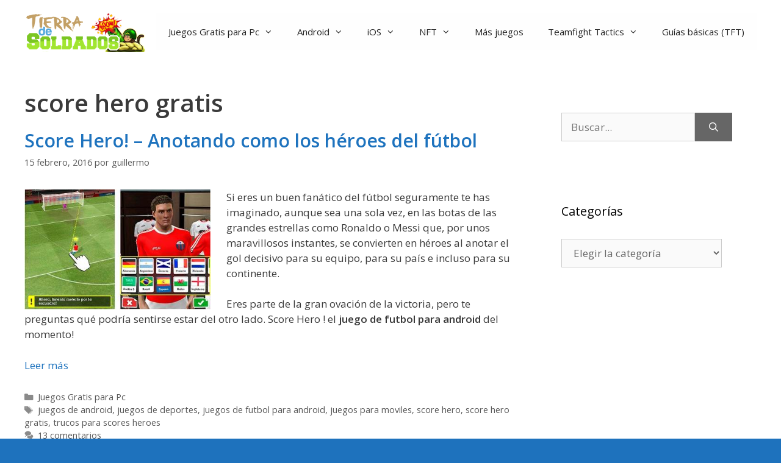

--- FILE ---
content_type: text/html; charset=UTF-8
request_url: https://tierradesoldados.com/tag/score-hero-gratis/
body_size: 18673
content:
<!DOCTYPE html>
<html lang="es">
<head>
<meta charset="UTF-8">
<meta name='robots' content='noindex, follow'/>
<meta name="viewport" content="width=device-width, initial-scale=1"><!-- Etiqueta de Google (gtag.js) modo de consentimiento dataLayer añadido por Site Kit -->
<script id="google_gtagjs-js-consent-mode-data-layer">window.dataLayer=window.dataLayer||[];function gtag(){dataLayer.push(arguments);}gtag('consent','default',{"ad_personalization":"denied","ad_storage":"denied","ad_user_data":"denied","analytics_storage":"denied","functionality_storage":"denied","security_storage":"denied","personalization_storage":"denied","region":["AT","BE","BG","CH","CY","CZ","DE","DK","EE","ES","FI","FR","GB","GR","HR","HU","IE","IS","IT","LI","LT","LU","LV","MT","NL","NO","PL","PT","RO","SE","SI","SK"],"wait_for_update":500});window._googlesitekitConsentCategoryMap={"statistics":["analytics_storage"],"marketing":["ad_storage","ad_user_data","ad_personalization"],"functional":["functionality_storage","security_storage"],"preferences":["personalization_storage"]};window._googlesitekitConsents={"ad_personalization":"denied","ad_storage":"denied","ad_user_data":"denied","analytics_storage":"denied","functionality_storage":"denied","security_storage":"denied","personalization_storage":"denied","region":["AT","BE","BG","CH","CY","CZ","DE","DK","EE","ES","FI","FR","GB","GR","HR","HU","IE","IS","IT","LI","LT","LU","LV","MT","NL","NO","PL","PT","RO","SE","SI","SK"],"wait_for_update":500};</script>
<!-- Fin de la etiqueta Google (gtag.js) modo de consentimiento dataLayer añadido por Site Kit -->
<!-- This site is optimized with the Yoast SEO plugin v26.7 - https://yoast.com/wordpress/plugins/seo/ -->
<title>score hero gratis Archivos -</title><link rel="preload" as="style" href="https://fonts.googleapis.com/css?family=Open%20Sans%3Aregular%2C600&#038;display=swap"/><link rel="stylesheet" href="https://fonts.googleapis.com/css?family=Open%20Sans%3Aregular%2C600&#038;display=swap" media="print" onload="this.media='all'"/><noscript><link rel="stylesheet" href="https://fonts.googleapis.com/css?family=Open%20Sans%3Aregular%2C600&#038;display=swap"/></noscript>
<meta property="og:locale" content="es_ES"/>
<meta property="og:type" content="article"/>
<meta property="og:title" content="score hero gratis Archivos -"/>
<meta property="og:url" content="https://tierradesoldados.com/tag/score-hero-gratis/"/>
<meta property="og:site_name" content="Juegos para Pc"/>
<script type="application/ld+json" class="yoast-schema-graph">{"@context":"https://schema.org","@graph":[{"@type":"CollectionPage","@id":"https://tierradesoldados.com/tag/score-hero-gratis/","url":"https://tierradesoldados.com/tag/score-hero-gratis/","name":"score hero gratis Archivos -","isPartOf":{"@id":"https://tierradesoldados.com/#website"},"inLanguage":"es"},{"@type":"WebSite","@id":"https://tierradesoldados.com/#website","url":"https://tierradesoldados.com/","name":"Juegos para Pc","description":"","publisher":{"@id":"https://tierradesoldados.com/#/schema/person/aca8b39e98ffc5dd243f244dccadacf5"},"potentialAction":[{"@type":"SearchAction","target":{"@type":"EntryPoint","urlTemplate":"https://tierradesoldados.com/?s={search_term_string}"},"query-input":{"@type":"PropertyValueSpecification","valueRequired":true,"valueName":"search_term_string"}}],"inLanguage":"es"},{"@type":["Person","Organization"],"@id":"https://tierradesoldados.com/#/schema/person/aca8b39e98ffc5dd243f244dccadacf5","name":"guillermo","image":{"@type":"ImageObject","inLanguage":"es","@id":"https://tierradesoldados.com/#/schema/person/image/","url":"https://tierradesoldados.com/wp-content/uploads/2023/03/cropped-Logo-2.png","contentUrl":"https://tierradesoldados.com/wp-content/uploads/2023/03/cropped-Logo-2.png","width":340,"height":110,"caption":"guillermo"},"logo":{"@id":"https://tierradesoldados.com/#/schema/person/image/"}}]}</script>
<!-- / Yoast SEO plugin. -->
<link rel='dns-prefetch' href='//www.googletagmanager.com'/>
<link rel='dns-prefetch' href='//pagead2.googlesyndication.com'/>
<link rel='dns-prefetch' href='//fundingchoicesmessages.google.com'/>
<link href='https://fonts.gstatic.com' crossorigin rel='preconnect'/>
<link href='https://fonts.googleapis.com' crossorigin rel='preconnect'/>
<link rel="alternate" type="application/rss+xml" title="Juegos para Pc &raquo; Feed" href="https://tierradesoldados.com/feed/"/>
<link rel="alternate" type="application/rss+xml" title="Juegos para Pc &raquo; Feed de los comentarios" href="https://tierradesoldados.com/comments/feed/"/>
<link rel="alternate" type="application/rss+xml" title="Juegos para Pc &raquo; Etiqueta score hero gratis del feed" href="https://tierradesoldados.com/tag/score-hero-gratis/feed/"/>
<style id='wp-img-auto-sizes-contain-inline-css'>img:is([sizes=auto i],[sizes^="auto," i]){contain-intrinsic-size:3000px 1500px}</style>
<style id='wp-emoji-styles-inline-css'>img.wp-smiley,img.emoji{display:inline!important;border:none!important;box-shadow:none!important;height:1em!important;width:1em!important;margin:0 .07em!important;vertical-align:-.1em!important;background:none!important;padding:0!important}</style>
<link rel='stylesheet' id='ez-toc-css' href='https://tierradesoldados.com/wp-content/plugins/easy-table-of-contents/assets/css/screen.min.css,qver=2.0.80.pagespeed.ce.TpZWBV7VrB.css' media='all'/>
<style id='ez-toc-inline-css'>div#ez-toc-container .ez-toc-title{font-size:120%}div#ez-toc-container .ez-toc-title{font-weight:500}div#ez-toc-container ul li,div#ez-toc-container ul li a{font-size:95%}div#ez-toc-container ul li,div#ez-toc-container ul li a{font-weight:500}div#ez-toc-container nav ul ul li{font-size:90%}.ez-toc-box-title{font-weight:bold;margin-bottom:10px;text-align:center;text-transform:uppercase;letter-spacing:1px;color:#666;padding-bottom:5px;position:absolute;top:-4%;left:5%;background-color:inherit;transition:top .3s ease}.ez-toc-box-title.toc-closed{top:-25%}.ez-toc-container-direction{direction:ltr}.ez-toc-counter ul{counter-reset:item}.ez-toc-counter nav ul li a::before{content:counters(item,'.',decimal) '. ';display:inline-block;counter-increment:item;flex-grow:0;flex-shrink:0;margin-right:.2em;float:left}.ez-toc-widget-direction{direction:ltr}.ez-toc-widget-container ul{counter-reset:item}.ez-toc-widget-container nav ul li a::before{content:counters(item,'.',decimal) '. ';display:inline-block;counter-increment:item;flex-grow:0;flex-shrink:0;margin-right:.2em;float:left}</style>
<link rel='stylesheet' id='generate-style-css' href='https://tierradesoldados.com/wp-content/themes/generatepress/assets/css/main.min.css,qver=3.6.1.pagespeed.ce.t-BnAS22JJ.css' media='all'/>
<style id='generate-style-inline-css'>body{background-color:#1e72bd;color:#3a3a3a}a{color:#1e73be}a:hover,a:focus,a:active{color:#000}.grid-container{max-width:1380px}.wp-block-group__inner-container{max-width:1380px;margin-left:auto;margin-right:auto}@media (max-width:500px) and (min-width:769px){.inside-header{display:flex;flex-direction:column;align-items:center}.site-logo,.site-branding{margin-bottom:1.5em}#site-navigation{margin:0 auto}.header-widget{margin-top:1.5em}}.site-header .header-image{width:200px}:root{--contrast:#222;--contrast-2:#575760;--contrast-3:#b2b2be;--base:#f0f0f0;--base-2:#f7f8f9;--base-3:#fff;--accent:#1e73be}:root .has-contrast-color{color:var(--contrast)}:root .has-contrast-background-color{background-color:var(--contrast)}:root .has-contrast-2-color{color:var(--contrast-2)}:root .has-contrast-2-background-color{background-color:var(--contrast-2)}:root .has-contrast-3-color{color:var(--contrast-3)}:root .has-contrast-3-background-color{background-color:var(--contrast-3)}:root .has-base-color{color:var(--base)}:root .has-base-background-color{background-color:var(--base)}:root .has-base-2-color{color:var(--base-2)}:root .has-base-2-background-color{background-color:var(--base-2)}:root .has-base-3-color{color:var(--base-3)}:root .has-base-3-background-color{background-color:var(--base-3)}:root .has-accent-color{color:var(--accent)}:root .has-accent-background-color{background-color:var(--accent)}body,button,input,select,textarea{font-family:"Open Sans",sans-serif}body{line-height:1.5}.entry-content > [class*="wp-block-"]:not(:last-child):not(.wp-block-heading){margin-bottom:1.5em}.main-navigation .main-nav ul ul li a{font-size:14px}.sidebar .widget,.footer-widgets .widget{font-size:17px}h1{font-weight:600;font-size:40px}h2{font-weight:600;font-size:30px}h3{font-weight:600;font-size:20px}h4{font-size:inherit}h5{font-size:inherit}@media (max-width:768px){.main-title{font-size:30px}h1{font-size:30px}h2{font-size:25px}}.top-bar{background-color:#636363;color:#fff}.top-bar a{color:#fff}.top-bar a:hover{color:#303030}.site-header{background-color:#fff;color:#3a3a3a}.site-header a{color:#3a3a3a}.main-title a,.main-title a:hover{color:#222}.site-description{color:#757575}.main-navigation,.main-navigation ul ul{background-color:#fefefe}.main-navigation .main-nav ul li a,.main-navigation .menu-toggle,.main-navigation .menu-bar-items{color:var(--contrast)}.main-navigation .main-nav ul li:not([class*="current-menu-"]):hover > a, .main-navigation .main-nav ul li:not([class*="current-menu-"]):focus > a, .main-navigation .main-nav ul li.sfHover:not([class*="current-menu-"]) > a, .main-navigation .menu-bar-item:hover > a, .main-navigation .menu-bar-item.sfHover > a{color:var(--contrast-2);background-color:#fff}button.menu-toggle:hover,button.menu-toggle:focus{color:var(--contrast)}.main-navigation .main-nav ul li[class*="current-menu-"]>a{color:var(--contrast-3);background-color:#fff}.navigation-search input[type="search"],.navigation-search input[type="search"]:active,.navigation-search input[type="search"]:focus,.main-navigation .main-nav ul li.search-item.active>a,.main-navigation .menu-bar-items .search-item.active>a{color:var(--contrast-2);background-color:#fff}.main-navigation ul ul{background-color:#3f3f3f}.main-navigation .main-nav ul ul li a{color:#fff}.main-navigation .main-nav ul ul li:not([class*="current-menu-"]):hover > a,.main-navigation .main-nav ul ul li:not([class*="current-menu-"]):focus > a, .main-navigation .main-nav ul ul li.sfHover:not([class*="current-menu-"]) > a{color:#fff;background-color:#4f4f4f}.main-navigation .main-nav ul ul li[class*="current-menu-"]>a{color:#fff;background-color:#4f4f4f}.separate-containers .inside-article,.separate-containers .comments-area,.separate-containers .page-header,.one-container .container,.separate-containers .paging-navigation,.inside-page-header{background-color:#fff}.entry-meta{color:#595959}.entry-meta a{color:#595959}.entry-meta a:hover{color:#1e73be}.sidebar .widget{background-color:#fff}.sidebar .widget .widget-title{color:#000}.footer-widgets{background-color:#fff}.footer-widgets .widget-title{color:#000}.site-info{color:#fff;background-color:#222}.site-info a{color:#fff}.site-info a:hover{color:#606060}.footer-bar .widget_nav_menu .current-menu-item a{color:#606060}input[type="text"],input[type="email"],input[type="url"],input[type="password"],input[type="search"],input[type="tel"],input[type="number"],textarea,select{color:#666;background-color:#fafafa;border-color:#ccc}input[type="text"]:focus,input[type="email"]:focus,input[type="url"]:focus,input[type="password"]:focus,input[type="search"]:focus,input[type="tel"]:focus,input[type="number"]:focus,textarea:focus,select:focus{color:#666;background-color:#fff;border-color:#bfbfbf}button,html input[type="button"],input[type="reset"],input[type="submit"],a.button,a.wp-block-button__link:not(.has-background){color:#fff;background-color:#666}button:hover,html input[type="button"]:hover,input[type="reset"]:hover,input[type="submit"]:hover,a.button:hover,button:focus,html input[type="button"]:focus,input[type="reset"]:focus,input[type="submit"]:focus,a.button:focus,a.wp-block-button__link:not(.has-background):active,a.wp-block-button__link:not(.has-background):focus,a.wp-block-button__link:not(.has-background):hover{color:#fff;background-color:#3f3f3f}a.generate-back-to-top{background-color:rgba(0,0,0,.4);color:#fff}a.generate-back-to-top:hover,a.generate-back-to-top:focus{background-color:rgba(0,0,0,.6);color:#fff}:root{--gp-search-modal-bg-color:var(--base-3);--gp-search-modal-text-color:var(--contrast);--gp-search-modal-overlay-bg-color:rgba(0,0,0,.2)}@media (max-width:768px){.main-navigation .menu-bar-item:hover>a,.main-navigation .menu-bar-item.sfHover>a{background:none;color:var(--contrast)}}.inside-top-bar{padding:10px}.nav-below-header .main-navigation .inside-navigation.grid-container,.nav-above-header .main-navigation .inside-navigation.grid-container{padding:0 20px 0 20px}.site-main .wp-block-group__inner-container{padding:40px}.separate-containers .paging-navigation{padding-top:20px;padding-bottom:20px}.entry-content .alignwide, body:not(.no-sidebar) .entry-content .alignfull{margin-left:-40px;width:calc(100% + 80px);max-width:calc(100% + 80px)}.rtl .menu-item-has-children .dropdown-menu-toggle{padding-left:20px}.rtl .main-navigation .main-nav ul li.menu-item-has-children>a{padding-right:20px}.inside-site-info{padding:20px}@media (max-width:768px){.separate-containers .inside-article,.separate-containers .comments-area,.separate-containers .page-header,.separate-containers .paging-navigation,.one-container .site-content,.inside-page-header{padding:30px}.site-main .wp-block-group__inner-container{padding:30px}.inside-site-info{padding-right:10px;padding-left:10px}.entry-content .alignwide, body:not(.no-sidebar) .entry-content .alignfull{margin-left:-30px;width:calc(100% + 60px);max-width:calc(100% + 60px)}.one-container .site-main .paging-navigation{margin-bottom:20px}}.is-right-sidebar{width:30%}.is-left-sidebar{width:30%}.site-content .content-area{width:70%}@media (max-width:768px){.main-navigation .menu-toggle,.sidebar-nav-mobile:not(#sticky-placeholder){display:block}.main-navigation ul,.gen-sidebar-nav,.main-navigation:not(.slideout-navigation):not(.toggled) .main-nav > ul,.has-inline-mobile-toggle #site-navigation .inside-navigation > *:not(.navigation-search):not(.main-nav){display:none}.nav-align-right .inside-navigation,.nav-align-center .inside-navigation{justify-content:space-between}.has-inline-mobile-toggle .mobile-menu-control-wrapper{display:flex;flex-wrap:wrap}.has-inline-mobile-toggle .inside-header{flex-direction:row;text-align:left;flex-wrap:wrap}.has-inline-mobile-toggle .header-widget,.has-inline-mobile-toggle #site-navigation{flex-basis:100%}.nav-float-left .has-inline-mobile-toggle #site-navigation{order:10}}</style>
<link data-minify="1" rel='stylesheet' id='generate-font-icons-css' href='https://tierradesoldados.com/wp-content/cache/min/1/wp-content/themes/generatepress/assets/css/components/font-icons.min.css,qver=1762355366.pagespeed.ce.VzVbQBHMnV.css' media='all'/>
<style id='rocket-lazyload-inline-css'>.rll-youtube-player{position:relative;padding-bottom:56.23%;height:0;overflow:hidden;max-width:100%}.rll-youtube-player:focus-within{outline:2px solid currentColor;outline-offset:5px}.rll-youtube-player iframe{position:absolute;top:0;left:0;width:100%;height:100%;z-index:100;background:0 0}.rll-youtube-player img{bottom:0;display:block;left:0;margin:auto;max-width:100%;width:100%;position:absolute;right:0;top:0;border:none;height:auto;-webkit-transition:.4s all;-moz-transition:.4s all;transition:.4s all}.rll-youtube-player img:hover{-webkit-filter:brightness(75%)}.rll-youtube-player .play{height:100%;width:100%;left:0;top:0;position:absolute;background:url(https://tierradesoldados.com/wp-content/plugins/wp-rocket/assets/img/xyoutube.png.pagespeed.ic.SrBjgBJFh-.webp) no-repeat center;background-color:transparent!important;cursor:pointer;border:none}.wp-embed-responsive .wp-has-aspect-ratio .rll-youtube-player{position:absolute;padding-bottom:0;width:100%;height:100%;top:0;bottom:0;left:0;right:0}</style>
<!-- Fragmento de código de la etiqueta de Google (gtag.js) añadida por Site Kit -->
<!-- Fragmento de código de Google Analytics añadido por Site Kit -->
<!-- Fragmento de código de Google Ads añadido por Site Kit -->
<script src="https://www.googletagmanager.com/gtag/js?id=G-CTWGYHV3DW" id="google_gtagjs-js" async></script>
<script id="google_gtagjs-js-after">window.dataLayer=window.dataLayer||[];function gtag(){dataLayer.push(arguments);}gtag("set","linker",{"domains":["tierradesoldados.com"]});gtag("js",new Date());gtag("set","developer_id.dZTNiMT",true);gtag("config","G-CTWGYHV3DW");gtag("config","AW-123");</script>
<link rel="https://api.w.org/" href="https://tierradesoldados.com/wp-json/"/><link rel="alternate" title="JSON" type="application/json" href="https://tierradesoldados.com/wp-json/wp/v2/tags/453"/><link rel="EditURI" type="application/rsd+xml" title="RSD" href="https://tierradesoldados.com/xmlrpc.php?rsd"/>
<meta name="generator" content="WordPress 6.9"/>
<meta name="generator" content="Site Kit by Google 1.170.0"/>
<!-- Metaetiquetas de Google AdSense añadidas por Site Kit -->
<meta name="google-adsense-platform-account" content="ca-host-pub-2644536267352236">
<meta name="google-adsense-platform-domain" content="sitekit.withgoogle.com">
<!-- Acabar con las metaetiquetas de Google AdSense añadidas por Site Kit -->
<style>.recentcomments a{display:inline!important;padding:0!important;margin:0!important}</style>
<!-- Fragmento de código de Google Adsense añadido por Site Kit -->
<script async src="https://pagead2.googlesyndication.com/pagead/js/adsbygoogle.js?client=ca-pub-0930235155773086&amp;host=ca-host-pub-2644536267352236" crossorigin="anonymous"></script>
<!-- Final del fragmento de código de Google Adsense añadido por Site Kit -->
<!-- Fragmento de código de recuperación de bloqueo de anuncios de Google AdSense añadido por Site Kit. -->
<script async src="https://fundingchoicesmessages.google.com/i/pub-0930235155773086?ers=1" nonce="k5ybvwgzwLl8lA_FgLoMyA"></script><script nonce="k5ybvwgzwLl8lA_FgLoMyA">(function(){function signalGooglefcPresent(){if(!window.frames['googlefcPresent']){if(document.body){const iframe=document.createElement('iframe');iframe.style='width: 0; height: 0; border: none; z-index: -1000; left: -1000px; top: -1000px;';iframe.style.display='none';iframe.name='googlefcPresent';document.body.appendChild(iframe);}else{setTimeout(signalGooglefcPresent,0);}}}signalGooglefcPresent();})();</script>
<!-- Fragmento de código de finalización de recuperación de bloqueo de anuncios de Google AdSense añadido por Site Kit. -->
<!-- Fragmento de código de protección de errores de recuperación de bloqueo de anuncios de Google AdSense añadido por Site Kit. -->
<script>(function(){'use strict';function aa(a){var b=0;return function(){return b<a.length?{done:!1,value:a[b++]}:{done:!0}}}var ba="function"==typeof Object.defineProperties?Object.defineProperty:function(a,b,c){if(a==Array.prototype||a==Object.prototype)return a;a[b]=c.value;return a};function ea(a){a=["object"==typeof globalThis&&globalThis,a,"object"==typeof window&&window,"object"==typeof self&&self,"object"==typeof global&&global];for(var b=0;b<a.length;++b){var c=a[b];if(c&&c.Math==Math)return c}throw Error("Cannot find global object");}var fa=ea(this);function ha(a,b){if(b)a:{var c=fa;a=a.split(".");for(var d=0;d<a.length-1;d++){var e=a[d];if(!(e in c))break a;c=c[e]}a=a[a.length-1];d=c[a];b=b(d);b!=d&&null!=b&&ba(c,a,{configurable:!0,writable:!0,value:b})}}var ia="function"==typeof Object.create?Object.create:function(a){function b(){}b.prototype=a;return new b},l;if("function"==typeof Object.setPrototypeOf)l=Object.setPrototypeOf;else{var m;a:{var ja={a:!0},ka={};try{ka.__proto__=ja;m=ka.a;break a}catch(a){}m=!1}l=m?function(a,b){a.__proto__=b;if(a.__proto__!==b)throw new TypeError(a+" is not extensible");return a}:null}var la=l;function n(a,b){a.prototype=ia(b.prototype);a.prototype.constructor=a;if(la)la(a,b);else for(var c in b)if("prototype"!=c)if(Object.defineProperties){var d=Object.getOwnPropertyDescriptor(b,c);d&&Object.defineProperty(a,c,d)}else a[c]=b[c];a.A=b.prototype}function ma(){for(var a=Number(this),b=[],c=a;c<arguments.length;c++)b[c-a]=arguments[c];return b}var na="function"==typeof Object.assign?Object.assign:function(a,b){for(var c=1;c<arguments.length;c++){var d=arguments[c];if(d)for(var e in d)Object.prototype.hasOwnProperty.call(d,e)&&(a[e]=d[e])}return a};ha("Object.assign",function(a){return a||na});var p=this||self;function q(a){return a};var t,u;a:{for(var oa=["CLOSURE_FLAGS"],v=p,x=0;x<oa.length;x++)if(v=v[oa[x]],null==v){u=null;break a}u=v}var pa=u&&u[610401301];t=null!=pa?pa:!1;var z,qa=p.navigator;z=qa?qa.userAgentData||null:null;function A(a){return t?z?z.brands.some(function(b){return(b=b.brand)&&-1!=b.indexOf(a)}):!1:!1}function B(a){var b;a:{if(b=p.navigator)if(b=b.userAgent)break a;b=""}return-1!=b.indexOf(a)};function C(){return t?!!z&&0<z.brands.length:!1}function D(){return C()?A("Chromium"):(B("Chrome")||B("CriOS"))&&!(C()?0:B("Edge"))||B("Silk")};var ra=C()?!1:B("Trident")||B("MSIE");!B("Android")||D();D();B("Safari")&&(D()||(C()?0:B("Coast"))||(C()?0:B("Opera"))||(C()?0:B("Edge"))||(C()?A("Microsoft Edge"):B("Edg/"))||C()&&A("Opera"));var sa={},E=null;var ta="undefined"!==typeof Uint8Array,ua=!ra&&"function"===typeof btoa;var F="function"===typeof Symbol&&"symbol"===typeof Symbol()?Symbol():void 0,G=F?function(a,b){a[F]|=b}:function(a,b){void 0!==a.g?a.g|=b:Object.defineProperties(a,{g:{value:b,configurable:!0,writable:!0,enumerable:!1}})};function va(a){var b=H(a);1!==(b&1)&&(Object.isFrozen(a)&&(a=Array.prototype.slice.call(a)),I(a,b|1))}var H=F?function(a){return a[F]|0}:function(a){return a.g|0},J=F?function(a){return a[F]}:function(a){return a.g},I=F?function(a,b){a[F]=b}:function(a,b){void 0!==a.g?a.g=b:Object.defineProperties(a,{g:{value:b,configurable:!0,writable:!0,enumerable:!1}})};function wa(){var a=[];G(a,1);return a}function xa(a,b){I(b,(a|0)&-99)}function K(a,b){I(b,(a|34)&-73)}function L(a){a=a>>11&1023;return 0===a?536870912:a};var M={};function N(a){return null!==a&&"object"===typeof a&&!Array.isArray(a)&&a.constructor===Object}var O,ya=[];I(ya,39);O=Object.freeze(ya);var P;function Q(a,b){P=b;a=new a(b);P=void 0;return a}function R(a,b,c){null==a&&(a=P);P=void 0;if(null==a){var d=96;c?(a=[c],d|=512):a=[];b&&(d=d&-2095105|(b&1023)<<11)}else{if(!Array.isArray(a))throw Error();d=H(a);if(d&64)return a;d|=64;if(c&&(d|=512,c!==a[0]))throw Error();a:{c=a;var e=c.length;if(e){var f=e-1,g=c[f];if(N(g)){d|=256;b=(d>>9&1)-1;e=f-b;1024<=e&&(za(c,b,g),e=1023);d=d&-2095105|(e&1023)<<11;break a}}b&&(g=(d>>9&1)-1,b=Math.max(b,e-g),1024<b&&(za(c,g,{}),d|=256,b=1023),d=d&-2095105|(b&1023)<<11)}}I(a,d);return a}function za(a,b,c){for(var d=1023+b,e=a.length,f=d;f<e;f++){var g=a[f];null!=g&&g!==c&&(c[f-b]=g)}a.length=d+1;a[d]=c};function Aa(a){switch(typeof a){case"number":return isFinite(a)?a:String(a);case"boolean":return a?1:0;case"object":if(a&&!Array.isArray(a)&&ta&&null!=a&&a instanceof Uint8Array){if(ua){for(var b="",c=0,d=a.length-10240;c<d;)b+=String.fromCharCode.apply(null,a.subarray(c,c+=10240));b+=String.fromCharCode.apply(null,c?a.subarray(c):a);a=btoa(b)}else{void 0===b&&(b=0);if(!E){E={};c="ABCDEFGHIJKLMNOPQRSTUVWXYZabcdefghijklmnopqrstuvwxyz0123456789".split("");d=["+/=","+/","-_=","-_.","-_"];for(var e=0;5>e;e++){var f=c.concat(d[e].split(""));sa[e]=f;for(var g=0;g<f.length;g++){var h=f[g];void 0===E[h]&&(E[h]=g)}}}b=sa[b];c=Array(Math.floor(a.length/3));d=b[64]||"";for(e=f=0;f<a.length-2;f+=3){var k=a[f],w=a[f+1];h=a[f+2];g=b[k>>2];k=b[(k&3)<<4|w>>4];w=b[(w&15)<<2|h>>6];h=b[h&63];c[e++]=g+k+w+h}g=0;h=d;switch(a.length-f){case 2:g=a[f+1],h=b[(g&15)<<2]||d;case 1:a=a[f],c[e]=b[a>>2]+b[(a&3)<<4|g>>4]+h+d}a=c.join("")}return a}}return a};function Ba(a,b,c){a=Array.prototype.slice.call(a);var d=a.length,e=b&256?a[d-1]:void 0;d+=e?-1:0;for(b=b&512?1:0;b<d;b++)a[b]=c(a[b]);if(e){b=a[b]={};for(var f in e)Object.prototype.hasOwnProperty.call(e,f)&&(b[f]=c(e[f]))}return a}function Da(a,b,c,d,e,f){if(null!=a){if(Array.isArray(a))a=e&&0==a.length&&H(a)&1?void 0:f&&H(a)&2?a:Ea(a,b,c,void 0!==d,e,f);else if(N(a)){var g={},h;for(h in a)Object.prototype.hasOwnProperty.call(a,h)&&(g[h]=Da(a[h],b,c,d,e,f));a=g}else a=b(a,d);return a}}function Ea(a,b,c,d,e,f){var g=d||c?H(a):0;d=d?!!(g&32):void 0;a=Array.prototype.slice.call(a);for(var h=0;h<a.length;h++)a[h]=Da(a[h],b,c,d,e,f);c&&c(g,a);return a}function Fa(a){return a.s===M?a.toJSON():Aa(a)};function Ga(a,b,c){c=void 0===c?K:c;if(null!=a){if(ta&&a instanceof Uint8Array)return b?a:new Uint8Array(a);if(Array.isArray(a)){var d=H(a);if(d&2)return a;if(b&&!(d&64)&&(d&32||0===d))return I(a,d|34),a;a=Ea(a,Ga,d&4?K:c,!0,!1,!0);b=H(a);b&4&&b&2&&Object.freeze(a);return a}a.s===M&&(b=a.h,c=J(b),a=c&2?a:Q(a.constructor,Ha(b,c,!0)));return a}}function Ha(a,b,c){var d=c||b&2?K:xa,e=!!(b&32);a=Ba(a,b,function(f){return Ga(f,e,d)});G(a,32|(c?2:0));return a};function Ia(a,b){a=a.h;return Ja(a,J(a),b)}function Ja(a,b,c,d){if(-1===c)return null;if(c>=L(b)){if(b&256)return a[a.length-1][c]}else{var e=a.length;if(d&&b&256&&(d=a[e-1][c],null!=d))return d;b=c+((b>>9&1)-1);if(b<e)return a[b]}}function Ka(a,b,c,d,e){var f=L(b);if(c>=f||e){e=b;if(b&256)f=a[a.length-1];else{if(null==d)return;f=a[f+((b>>9&1)-1)]={};e|=256}f[c]=d;e&=-1025;e!==b&&I(a,e)}else a[c+((b>>9&1)-1)]=d,b&256&&(d=a[a.length-1],c in d&&delete d[c]),b&1024&&I(a,b&-1025)}function La(a,b){var c=Ma;var d=void 0===d?!1:d;var e=a.h;var f=J(e),g=Ja(e,f,b,d);var h=!1;if(null==g||"object"!==typeof g||(h=Array.isArray(g))||g.s!==M)if(h){var k=h=H(g);0===k&&(k|=f&32);k|=f&2;k!==h&&I(g,k);c=new c(g)}else c=void 0;else c=g;c!==g&&null!=c&&Ka(e,f,b,c,d);e=c;if(null==e)return e;a=a.h;f=J(a);f&2||(g=e,c=g.h,h=J(c),g=h&2?Q(g.constructor,Ha(c,h,!1)):g,g!==e&&(e=g,Ka(a,f,b,e,d)));return e}function Na(a,b){a=Ia(a,b);return null==a||"string"===typeof a?a:void 0}function Oa(a,b){a=Ia(a,b);return null!=a?a:0}function S(a,b){a=Na(a,b);return null!=a?a:""};function T(a,b,c){this.h=R(a,b,c)}T.prototype.toJSON=function(){var a=Ea(this.h,Fa,void 0,void 0,!1,!1);return Pa(this,a,!0)};T.prototype.s=M;T.prototype.toString=function(){return Pa(this,this.h,!1).toString()};function Pa(a,b,c){var d=a.constructor.v,e=L(J(c?a.h:b)),f=!1;if(d){if(!c){b=Array.prototype.slice.call(b);var g;if(b.length&&N(g=b[b.length-1]))for(f=0;f<d.length;f++)if(d[f]>=e){Object.assign(b[b.length-1]={},g);break}f=!0}e=b;c=!c;g=J(a.h);a=L(g);g=(g>>9&1)-1;for(var h,k,w=0;w<d.length;w++)if(k=d[w],k<a){k+=g;var r=e[k];null==r?e[k]=c?O:wa():c&&r!==O&&va(r)}else h||(r=void 0,e.length&&N(r=e[e.length-1])?h=r:e.push(h={})),r=h[k],null==h[k]?h[k]=c?O:wa():c&&r!==O&&va(r)}d=b.length;if(!d)return b;var Ca;if(N(h=b[d-1])){a:{var y=h;e={};c=!1;for(var ca in y)Object.prototype.hasOwnProperty.call(y,ca)&&(a=y[ca],Array.isArray(a)&&a!=a&&(c=!0),null!=a?e[ca]=a:c=!0);if(c){for(var rb in e){y=e;break a}y=null}}y!=h&&(Ca=!0);d--}for(;0<d;d--){h=b[d-1];if(null!=h)break;var cb=!0}if(!Ca&&!cb)return b;var da;f?da=b:da=Array.prototype.slice.call(b,0,d);b=da;f&&(b.length=d);y&&b.push(y);return b};function Qa(a){return function(b){if(null==b||""==b)b=new a;else{b=JSON.parse(b);if(!Array.isArray(b))throw Error(void 0);G(b,32);b=Q(a,b)}return b}};function Ra(a){this.h=R(a)}n(Ra,T);var Sa=Qa(Ra);var U;function V(a){this.g=a}V.prototype.toString=function(){return this.g+""};var Ta={};function Ua(){return Math.floor(2147483648*Math.random()).toString(36)+Math.abs(Math.floor(2147483648*Math.random())^Date.now()).toString(36)};function Va(a,b){b=String(b);"application/xhtml+xml"===a.contentType&&(b=b.toLowerCase());return a.createElement(b)}function Wa(a){this.g=a||p.document||document}Wa.prototype.appendChild=function(a,b){a.appendChild(b)};function Xa(a,b){a.src=b instanceof V&&b.constructor===V?b.g:"type_error:TrustedResourceUrl";var c,d;(c=(b=null==(d=(c=(a.ownerDocument&&a.ownerDocument.defaultView||window).document).querySelector)?void 0:d.call(c,"script[nonce]"))?b.nonce||b.getAttribute("nonce")||"":"")&&a.setAttribute("nonce",c)};function Ya(a){a=void 0===a?document:a;return a.createElement("script")};function Za(a,b,c,d,e,f){try{var g=a.g,h=Ya(g);h.async=!0;Xa(h,b);g.head.appendChild(h);h.addEventListener("load",function(){e();d&&g.head.removeChild(h)});h.addEventListener("error",function(){0<c?Za(a,b,c-1,d,e,f):(d&&g.head.removeChild(h),f())})}catch(k){f()}};var $a=p.atob("aHR0cHM6Ly93d3cuZ3N0YXRpYy5jb20vaW1hZ2VzL2ljb25zL21hdGVyaWFsL3N5c3RlbS8xeC93YXJuaW5nX2FtYmVyXzI0ZHAucG5n"),ab=p.atob("WW91IGFyZSBzZWVpbmcgdGhpcyBtZXNzYWdlIGJlY2F1c2UgYWQgb3Igc2NyaXB0IGJsb2NraW5nIHNvZnR3YXJlIGlzIGludGVyZmVyaW5nIHdpdGggdGhpcyBwYWdlLg=="),bb=p.atob("RGlzYWJsZSBhbnkgYWQgb3Igc2NyaXB0IGJsb2NraW5nIHNvZnR3YXJlLCB0aGVuIHJlbG9hZCB0aGlzIHBhZ2Uu");function db(a,b,c){this.i=a;this.l=new Wa(this.i);this.g=null;this.j=[];this.m=!1;this.u=b;this.o=c}function eb(a){if(a.i.body&&!a.m){var b=function(){fb(a);p.setTimeout(function(){return gb(a,3)},50)};Za(a.l,a.u,2,!0,function(){p[a.o]||b()},b);a.m=!0}}function fb(a){for(var b=W(1,5),c=0;c<b;c++){var d=X(a);a.i.body.appendChild(d);a.j.push(d)}b=X(a);b.style.bottom="0";b.style.left="0";b.style.position="fixed";b.style.width=W(100,110).toString()+"%";b.style.zIndex=W(2147483544,2147483644).toString();b.style["background-color"]=hb(249,259,242,252,219,229);b.style["box-shadow"]="0 0 12px #888";b.style.color=hb(0,10,0,10,0,10);b.style.display="flex";b.style["justify-content"]="center";b.style["font-family"]="Roboto, Arial";c=X(a);c.style.width=W(80,85).toString()+"%";c.style.maxWidth=W(750,775).toString()+"px";c.style.margin="24px";c.style.display="flex";c.style["align-items"]="flex-start";c.style["justify-content"]="center";d=Va(a.l.g,"IMG");d.className=Ua();d.src=$a;d.alt="Warning icon";d.style.height="24px";d.style.width="24px";d.style["padding-right"]="16px";var e=X(a),f=X(a);f.style["font-weight"]="bold";f.textContent=ab;var g=X(a);g.textContent=bb;Y(a,e,f);Y(a,e,g);Y(a,c,d);Y(a,c,e);Y(a,b,c);a.g=b;a.i.body.appendChild(a.g);b=W(1,5);for(c=0;c<b;c++)d=X(a),a.i.body.appendChild(d),a.j.push(d)}function Y(a,b,c){for(var d=W(1,5),e=0;e<d;e++){var f=X(a);b.appendChild(f)}b.appendChild(c);c=W(1,5);for(d=0;d<c;d++)e=X(a),b.appendChild(e)}function W(a,b){return Math.floor(a+Math.random()*(b-a))}function hb(a,b,c,d,e,f){return"rgb("+W(Math.max(a,0),Math.min(b,255)).toString()+","+W(Math.max(c,0),Math.min(d,255)).toString()+","+W(Math.max(e,0),Math.min(f,255)).toString()+")"}function X(a){a=Va(a.l.g,"DIV");a.className=Ua();return a}function gb(a,b){0>=b||null!=a.g&&0!=a.g.offsetHeight&&0!=a.g.offsetWidth||(ib(a),fb(a),p.setTimeout(function(){return gb(a,b-1)},50))}function ib(a){var b=a.j;var c="undefined"!=typeof Symbol&&Symbol.iterator&&b[Symbol.iterator];if(c)b=c.call(b);else if("number"==typeof b.length)b={next:aa(b)};else throw Error(String(b)+" is not an iterable or ArrayLike");for(c=b.next();!c.done;c=b.next())(c=c.value)&&c.parentNode&&c.parentNode.removeChild(c);a.j=[];(b=a.g)&&b.parentNode&&b.parentNode.removeChild(b);a.g=null};function jb(a,b,c,d,e){function f(k){document.body?g(document.body):0<k?p.setTimeout(function(){f(k-1)},e):b()}function g(k){k.appendChild(h);p.setTimeout(function(){h?(0!==h.offsetHeight&&0!==h.offsetWidth?b():a(),h.parentNode&&h.parentNode.removeChild(h)):a()},d)}var h=kb(c);f(3)}function kb(a){var b=document.createElement("div");b.className=a;b.style.width="1px";b.style.height="1px";b.style.position="absolute";b.style.left="-10000px";b.style.top="-10000px";b.style.zIndex="-10000";return b};function Ma(a){this.h=R(a)}n(Ma,T);function lb(a){this.h=R(a)}n(lb,T);var mb=Qa(lb);function nb(a){a=Na(a,4)||"";if(void 0===U){var b=null;var c=p.trustedTypes;if(c&&c.createPolicy){try{b=c.createPolicy("goog#html",{createHTML:q,createScript:q,createScriptURL:q})}catch(d){p.console&&p.console.error(d.message)}U=b}else U=b}a=(b=U)?b.createScriptURL(a):a;return new V(a,Ta)};function ob(a,b){this.m=a;this.o=new Wa(a.document);this.g=b;this.j=S(this.g,1);this.u=nb(La(this.g,2));this.i=!1;b=nb(La(this.g,13));this.l=new db(a.document,b,S(this.g,12))}ob.prototype.start=function(){pb(this)};function pb(a){qb(a);Za(a.o,a.u,3,!1,function(){a:{var b=a.j;var c=p.btoa(b);if(c=p[c]){try{var d=Sa(p.atob(c))}catch(e){b=!1;break a}b=b===Na(d,1)}else b=!1}b?Z(a,S(a.g,14)):(Z(a,S(a.g,8)),eb(a.l))},function(){jb(function(){Z(a,S(a.g,7));eb(a.l)},function(){return Z(a,S(a.g,6))},S(a.g,9),Oa(a.g,10),Oa(a.g,11))})}function Z(a,b){a.i||(a.i=!0,a=new a.m.XMLHttpRequest,a.open("GET",b,!0),a.send())}function qb(a){var b=p.btoa(a.j);a.m[b]&&Z(a,S(a.g,5))};(function(a,b){p[a]=function(){var c=ma.apply(0,arguments);p[a]=function(){};b.apply(null,c)}})("__h82AlnkH6D91__",function(a){"function"===typeof window.atob&&(new ob(window,mb(window.atob(a)))).start()});}).call(this);window.__h82AlnkH6D91__("[base64]/[base64]/[base64]/[base64]");</script>
<!-- Fragmento de código de finalización de protección de errores de recuperación de bloqueo de anuncios de Google AdSense añadido por Site Kit. -->
<noscript><style id="rocket-lazyload-nojs-css">.rll-youtube-player,[data-lazy-src]{display:none!important}</style></noscript></head>
<body class="archive tag tag-score-hero-gratis tag-453 wp-custom-logo wp-embed-responsive wp-theme-generatepress right-sidebar nav-float-right one-container header-aligned-center dropdown-hover" itemtype="https://schema.org/Blog" itemscope><noscript><meta HTTP-EQUIV="refresh" content="0;url='https://tierradesoldados.com/tag/score-hero-gratis/?PageSpeed=noscript'" /><style><!--table,div,span,font,p{display:none} --></style><div style="display:block">Please click <a href="https://tierradesoldados.com/tag/score-hero-gratis/?PageSpeed=noscript">here</a> if you are not redirected within a few seconds.</div></noscript>
<a class="screen-reader-text skip-link" href="#content" title="Saltar al contenido">Saltar al contenido</a>	<header class="site-header grid-container has-inline-mobile-toggle" id="masthead" aria-label="Sitio" itemtype="https://schema.org/WPHeader" itemscope>
<div class="inside-header grid-container">
<div class="site-logo">
<a href="https://tierradesoldados.com/" rel="home">
<img class="header-image is-logo-image" alt="Juegos para Pc" src="data:image/svg+xml,%3Csvg%20xmlns='http://www.w3.org/2000/svg'%20viewBox='0%200%20340%20110'%3E%3C/svg%3E" width="340" height="110" data-lazy-src="https://tierradesoldados.com/wp-content/uploads/2023/03/cropped-Logo-2.png"/><noscript><img class="header-image is-logo-image" alt="Juegos para Pc" src="https://tierradesoldados.com/wp-content/uploads/2023/03/xcropped-Logo-2.png.pagespeed.ic.awfBSk18JV.webp" width="340" height="110"/></noscript>
</a>
</div>	<nav class="main-navigation mobile-menu-control-wrapper" id="mobile-menu-control-wrapper" aria-label="Cambiar a móvil">
<button data-nav="site-navigation" class="menu-toggle" aria-controls="primary-menu" aria-expanded="false">
<span class="screen-reader-text">Menú</span>	</button>
</nav>
<nav class="main-navigation sub-menu-right" id="site-navigation" aria-label="Principal" itemtype="https://schema.org/SiteNavigationElement" itemscope>
<div class="inside-navigation grid-container">
<button class="menu-toggle" aria-controls="primary-menu" aria-expanded="false">
<span class="mobile-menu">Menú</span>	</button>
<div id="primary-menu" class="main-nav"><ul id="menu-menu" class=" menu sf-menu"><li id="menu-item-121093" class="menu-item menu-item-type-taxonomy menu-item-object-category menu-item-has-children menu-item-121093"><a href="https://tierradesoldados.com/categoria/juegos-gratis-para-pc-2/">Juegos Gratis para Pc<span role="presentation" class="dropdown-menu-toggle"></span></a>
<ul class="sub-menu">
<li id="menu-item-121094" class="menu-item menu-item-type-taxonomy menu-item-object-category menu-item-121094"><a href="https://tierradesoldados.com/categoria/accion/">Acción</a></li>
<li id="menu-item-121095" class="menu-item menu-item-type-taxonomy menu-item-object-category menu-item-121095"><a href="https://tierradesoldados.com/categoria/ajedrez-y-damas/">Ajedrez y Damas</a></li>
<li id="menu-item-121096" class="menu-item menu-item-type-taxonomy menu-item-object-category menu-item-121096"><a href="https://tierradesoldados.com/categoria/aventura/">Aventura</a></li>
<li id="menu-item-121097" class="menu-item menu-item-type-taxonomy menu-item-object-category menu-item-121097"><a href="https://tierradesoldados.com/categoria/clasicos/">Clasicos</a></li>
<li id="menu-item-121098" class="menu-item menu-item-type-taxonomy menu-item-object-category menu-item-121098"><a href="https://tierradesoldados.com/categoria/conduccion/">Conducción</a></li>
<li id="menu-item-121099" class="menu-item menu-item-type-taxonomy menu-item-object-category menu-item-121099"><a href="https://tierradesoldados.com/categoria/estrategia/">Estrategia</a></li>
<li id="menu-item-121100" class="menu-item menu-item-type-taxonomy menu-item-object-category menu-item-121100"><a href="https://tierradesoldados.com/categoria/infantiles/">Infantiles</a></li>
<li id="menu-item-121101" class="menu-item menu-item-type-taxonomy menu-item-object-category menu-item-121101"><a href="https://tierradesoldados.com/categoria/lucha/">Lucha</a></li>
<li id="menu-item-121102" class="menu-item menu-item-type-taxonomy menu-item-object-category menu-item-121102"><a href="https://tierradesoldados.com/categoria/mods/">Mods</a></li>
<li id="menu-item-121103" class="menu-item menu-item-type-taxonomy menu-item-object-category menu-item-121103"><a href="https://tierradesoldados.com/categoria/multijugador/">Multijugador</a></li>
<li id="menu-item-121104" class="menu-item menu-item-type-taxonomy menu-item-object-category menu-item-121104"><a href="https://tierradesoldados.com/categoria/musicales/">Musicales</a></li>
<li id="menu-item-121105" class="menu-item menu-item-type-taxonomy menu-item-object-category menu-item-121105"><a href="https://tierradesoldados.com/categoria/online/">Online</a></li>
<li id="menu-item-121106" class="menu-item menu-item-type-taxonomy menu-item-object-category menu-item-121106"><a href="https://tierradesoldados.com/categoria/rol/">Rol</a></li>
<li id="menu-item-121107" class="menu-item menu-item-type-taxonomy menu-item-object-category menu-item-121107"><a href="https://tierradesoldados.com/categoria/simuladores/">Simuladores</a></li>
</ul>
</li>
<li id="menu-item-121113" class="menu-item menu-item-type-custom menu-item-object-custom menu-item-has-children menu-item-121113"><a href="#">Android<span role="presentation" class="dropdown-menu-toggle"></span></a>
<ul class="sub-menu">
<li id="menu-item-121110" class="menu-item menu-item-type-taxonomy menu-item-object-category menu-item-121110"><a href="https://tierradesoldados.com/categoria/juegos-android/">Juegos Android</a></li>
<li id="menu-item-121108" class="menu-item menu-item-type-taxonomy menu-item-object-category menu-item-121108"><a href="https://tierradesoldados.com/categoria/aplicaciones-android/">Aplicaciones Android</a></li>
</ul>
</li>
<li id="menu-item-121114" class="menu-item menu-item-type-custom menu-item-object-custom menu-item-has-children menu-item-121114"><a href="#">iOS<span role="presentation" class="dropdown-menu-toggle"></span></a>
<ul class="sub-menu">
<li id="menu-item-121112" class="menu-item menu-item-type-taxonomy menu-item-object-category menu-item-121112"><a href="https://tierradesoldados.com/categoria/juegos-iphone-2/">Juegos iOS</a></li>
<li id="menu-item-121109" class="menu-item menu-item-type-taxonomy menu-item-object-category menu-item-121109"><a href="https://tierradesoldados.com/categoria/aplicaciones-iphone/">Aplicaciones iOS</a></li>
</ul>
</li>
<li id="menu-item-121552" class="menu-item menu-item-type-taxonomy menu-item-object-category menu-item-has-children menu-item-121552"><a href="https://tierradesoldados.com/categoria/juegos-nft/">NFT<span role="presentation" class="dropdown-menu-toggle"></span></a>
<ul class="sub-menu">
<li id="menu-item-121553" class="menu-item menu-item-type-taxonomy menu-item-object-category menu-item-121553"><a href="https://tierradesoldados.com/categoria/juegos-nft/noticias-nft/">Noticias NFT</a></li>
<li id="menu-item-121554" class="menu-item menu-item-type-taxonomy menu-item-object-category menu-item-121554"><a href="https://tierradesoldados.com/categoria/juegos-nft/plants-vs-undead/">Plants VS Undead</a></li>
</ul>
</li>
<li id="menu-item-121115" class="menu-item menu-item-type-custom menu-item-object-custom menu-item-121115"><a href="#">Más juegos</a></li>
<li id="menu-item-121447" class="menu-item menu-item-type-taxonomy menu-item-object-category menu-item-has-children menu-item-121447"><a href="https://tierradesoldados.com/categoria/teamfight-tactics/">Teamfight Tactics<span role="presentation" class="dropdown-menu-toggle"></span></a></li>
<li id="menu-item-121448" class="menu-item menu-item-type-taxonomy menu-item-object-category menu-item-121448"><a href="https://tierradesoldados.com/categoria/teamfight-tactics/guias-basicas-tft/">Guías básicas (TFT)</a></li>
</ul></div>	</div>
</nav>
</div>
</header>
<div class="site grid-container container hfeed" id="page">
<div class="site-content" id="content">
<div class="content-area" id="primary">
<main class="site-main" id="main">
<header class="page-header" aria-label="Página">
<h1 class="page-title">
score hero gratis	</h1>
</header>
<article id="post-118062" class="post-118062 post type-post status-publish format-standard hentry category-juegos-gratis-para-pc-2 tag-juegos-de-android tag-juegos-de-deportes tag-juegos-de-futbol-para-android tag-juegos-para-moviles tag-score-hero tag-score-hero-gratis tag-trucos-para-scores-heroes" itemtype="https://schema.org/CreativeWork" itemscope>
<div class="inside-article">
<header class="entry-header">
<h2 class="entry-title" itemprop="headline"><a href="https://tierradesoldados.com/score-hero-juego-futbol-para-smartphones/" rel="bookmark">Score Hero! &#8211; Anotando como los héroes del fútbol</a></h2>	<div class="entry-meta">
<span class="posted-on"><time class="updated" datetime="2018-11-15T16:13:47+00:00" itemprop="dateModified">15 noviembre, 2018</time><time class="entry-date published" datetime="2016-02-15T22:59:41+00:00" itemprop="datePublished">15 febrero, 2016</time></span> <span class="byline">por <span class="author vcard" itemprop="author" itemtype="https://schema.org/Person" itemscope><a class="url fn n" href="https://tierradesoldados.com/author/guillermo/" title="Ver todas las entradas de guillermo" rel="author" itemprop="url"><span class="author-name" itemprop="name">guillermo</span></a></span></span> </div>
</header>
<div class="entry-content" itemprop="text">
<p><!-- Marcado de microdatos añadido por el Asistente para el marcado de datos estructurados de Google. --><img fetchpriority="high" decoding="async" class="alignleft wp-image-118064" src="data:image/svg+xml,%3Csvg%20xmlns='http://www.w3.org/2000/svg'%20viewBox='0%200%20305%20197'%3E%3C/svg%3E" alt="juego futbol android" width="305" height="197" data-lazy-src="https://tierradesoldados.com/wp-content/uploads/2016/02/Anotando-como-los-héroes-del-fútbol-copia.jpg"/><noscript><img fetchpriority="high" decoding="async" class="alignleft wp-image-118064" src="https://tierradesoldados.com/wp-content/uploads/2016/02/Anotando-como-los-héroes-del-fútbol-copia.jpg" alt="juego futbol android" width="305" height="197"/></noscript>Si eres un buen fanático del fútbol seguramente te has imaginado, aunque sea una sola vez, en las botas de las grandes estrellas como Ronaldo o Messi que, por unos maravillosos instantes, se convierten en héroes al anotar el gol decisivo para su equipo, para su país e incluso para su continente.</p>
<p>Eres parte de la gran ovación de la victoria, pero te preguntas qué podría sentirse estar del otro lado. Score Hero ! el <strong>juego de futbol para android</strong> del momento!</p>
<p class="read-more-container"><a title="Score Hero! &#8211; Anotando como los héroes del fútbol" class="read-more content-read-more" href="https://tierradesoldados.com/score-hero-juego-futbol-para-smartphones/#more-118062" aria-label="Leer más sobre Score Hero! &#8211; Anotando como los héroes del fútbol">Leer más</a></p>
</div>
<footer class="entry-meta" aria-label="Meta de entradas">
<span class="cat-links"><span class="screen-reader-text">Categorías </span><a href="https://tierradesoldados.com/categoria/juegos-gratis-para-pc-2/" rel="category tag">Juegos Gratis para Pc</a></span> <span class="tags-links"><span class="screen-reader-text">Etiquetas </span><a href="https://tierradesoldados.com/tag/juegos-de-android/" rel="tag">juegos de android</a>, <a href="https://tierradesoldados.com/tag/juegos-de-deportes/" rel="tag">juegos de deportes</a>, <a href="https://tierradesoldados.com/tag/juegos-de-futbol-para-android/" rel="tag">juegos de futbol para android</a>, <a href="https://tierradesoldados.com/tag/juegos-para-moviles/" rel="tag">juegos para moviles</a>, <a href="https://tierradesoldados.com/tag/score-hero/" rel="tag">score hero</a>, <a href="https://tierradesoldados.com/tag/score-hero-gratis/" rel="tag">score hero gratis</a>, <a href="https://tierradesoldados.com/tag/trucos-para-scores-heroes/" rel="tag">trucos para scores heroes</a></span> <span class="comments-link"><a href="https://tierradesoldados.com/score-hero-juego-futbol-para-smartphones/#comments">13 comentarios</a></span> </footer>
</div>
</article>
</main>
</div>
<div class="widget-area sidebar is-right-sidebar" id="right-sidebar">
<div class="inside-right-sidebar">
<aside id="search-3" class="widget inner-padding widget_search"><form class="search-form" action="https://tierradesoldados.com/">
<label>
<span class="screen-reader-text">Buscar:</span>
<input type="search" class="search-field" placeholder="Buscar..." value="" name="s" title="Buscar:">
</label>
<button class="search-submit" aria-label="Buscar"></button></form>
</aside><aside id="categories-4" class="widget inner-padding widget_categories"><h2 class="widget-title">Categorías</h2><form action="https://tierradesoldados.com"><label class="screen-reader-text" for="cat">Categorías</label><select name='cat' id='cat' class='postform'>
<option value='-1'>Elegir la categoría</option>
<option class="level-0" value="242">Acción</option>
<option class="level-0" value="90">Actualidad</option>
<option class="level-0" value="700">Ajedrez y Damas</option>
<option class="level-0" value="2">Android</option>
<option class="level-0" value="136">Aplicaciones para Android</option>
<option class="level-0" value="166">Aplicaciones para iOS</option>
<option class="level-0" value="91">Articulos</option>
<option class="level-0" value="719">Aventura</option>
<option class="level-0" value="701">Clasicos</option>
<option class="level-0" value="743">Conducción</option>
<option class="level-0" value="276">Estrategia</option>
<option class="level-0" value="767">Facebook</option>
<option class="level-0" value="3845">Guía NFT</option>
<option class="level-0" value="3731">Guías básicas (TFT)</option>
<option class="level-0" value="420">Infantiles</option>
<option class="level-0" value="3514">Juegos de Terror Android</option>
<option class="level-0" value="83">Juegos Gratis para Pc</option>
<option class="level-0" value="81">Juegos para Android</option>
<option class="level-0" value="148">Juegos para Facebook</option>
<option class="level-0" value="149">Juegos para iOS</option>
<option class="level-0" value="720">Lucha</option>
<option class="level-0" value="922">Mods</option>
<option class="level-0" value="130">Multijugador</option>
<option class="level-0" value="691">Musicales</option>
<option class="level-0" value="3802">NFT</option>
<option class="level-0" value="3824">Noticias NFT</option>
<option class="level-0" value="126">Online</option>
<option class="level-0" value="3812">Plants VS Undead</option>
<option class="level-0" value="211">Rol</option>
<option class="level-0" value="982">Simuladores</option>
<option class="level-0" value="1">Sin categoría</option>
<option class="level-0" value="3729">Teamfight Tactics</option>
<option class="level-0" value="115">Trucos</option>
</select>
</form><script>
( ( dropdownId ) => {
	const dropdown = document.getElementById( dropdownId );
	function onSelectChange() {
		setTimeout( () => {
			if ( 'escape' === dropdown.dataset.lastkey ) {
				return;
			}
			if ( dropdown.value && parseInt( dropdown.value ) > 0 && dropdown instanceof HTMLSelectElement ) {
				dropdown.parentElement.submit();
			}
		}, 250 );
	}
	function onKeyUp( event ) {
		if ( 'Escape' === event.key ) {
			dropdown.dataset.lastkey = 'escape';
		} else {
			delete dropdown.dataset.lastkey;
		}
	}
	function onClick() {
		delete dropdown.dataset.lastkey;
	}
	dropdown.addEventListener( 'keyup', onKeyUp );
	dropdown.addEventListener( 'click', onClick );
	dropdown.addEventListener( 'change', onSelectChange );
})( "cat" );

//# sourceURL=WP_Widget_Categories%3A%3Awidget
</script>
</aside><aside id="custom_html-2" class="widget_text widget inner-padding widget_custom_html"><div class="textwidget custom-html-widget"><script async src="//pagead2.googlesyndication.com/pagead/js/adsbygoogle.js"></script>
<!-- Sidebar Dentro de los Post Tierra -->
<ins class="adsbygoogle" style="display:block" data-ad-client="ca-pub-0930235155773086" data-ad-slot="3637606962" data-ad-format="auto" data-full-width-responsive="true"></ins>
<script>(adsbygoogle=window.adsbygoogle||[]).push({});</script></div></aside><aside id="categories-3" class="widget inner-padding widget_categories"><h2 class="widget-title">Categorías</h2>
<ul>
<li class="cat-item cat-item-242"><a href="https://tierradesoldados.com/categoria/accion/">Acción</a>
</li>
<li class="cat-item cat-item-90"><a href="https://tierradesoldados.com/categoria/actualidad/">Actualidad</a>
</li>
<li class="cat-item cat-item-700"><a href="https://tierradesoldados.com/categoria/ajedrez-y-damas/">Ajedrez y Damas</a>
</li>
<li class="cat-item cat-item-2"><a href="https://tierradesoldados.com/categoria/android/">Android</a>
</li>
<li class="cat-item cat-item-136"><a href="https://tierradesoldados.com/categoria/aplicaciones-android/">Aplicaciones para Android</a>
</li>
<li class="cat-item cat-item-166"><a href="https://tierradesoldados.com/categoria/aplicaciones-iphone/">Aplicaciones para iOS</a>
</li>
<li class="cat-item cat-item-91"><a href="https://tierradesoldados.com/categoria/articulos/">Articulos</a>
</li>
<li class="cat-item cat-item-719"><a href="https://tierradesoldados.com/categoria/aventura/">Aventura</a>
</li>
<li class="cat-item cat-item-701"><a href="https://tierradesoldados.com/categoria/clasicos/">Clasicos</a>
</li>
<li class="cat-item cat-item-743"><a href="https://tierradesoldados.com/categoria/conduccion/">Conducción</a>
</li>
<li class="cat-item cat-item-276"><a href="https://tierradesoldados.com/categoria/estrategia/">Estrategia</a>
</li>
<li class="cat-item cat-item-767"><a href="https://tierradesoldados.com/categoria/facebook/">Facebook</a>
</li>
<li class="cat-item cat-item-3845"><a href="https://tierradesoldados.com/categoria/guia-nft/">Guía NFT</a>
</li>
<li class="cat-item cat-item-3731"><a href="https://tierradesoldados.com/categoria/teamfight-tactics/guias-basicas-tft/">Guías básicas (TFT)</a>
</li>
<li class="cat-item cat-item-420"><a href="https://tierradesoldados.com/categoria/infantiles/">Infantiles</a>
</li>
<li class="cat-item cat-item-3514"><a href="https://tierradesoldados.com/categoria/juegos-android/juegos-de-terror-android/">Juegos de Terror Android</a>
</li>
<li class="cat-item cat-item-83"><a href="https://tierradesoldados.com/categoria/juegos-gratis-para-pc-2/">Juegos Gratis para Pc</a>
</li>
<li class="cat-item cat-item-81"><a href="https://tierradesoldados.com/categoria/juegos-android/">Juegos para Android</a>
</li>
<li class="cat-item cat-item-148"><a href="https://tierradesoldados.com/categoria/juegos-facebook-2/">Juegos para Facebook</a>
</li>
<li class="cat-item cat-item-149"><a href="https://tierradesoldados.com/categoria/juegos-iphone-2/">Juegos para iOS</a>
</li>
<li class="cat-item cat-item-720"><a href="https://tierradesoldados.com/categoria/lucha/">Lucha</a>
</li>
<li class="cat-item cat-item-922"><a href="https://tierradesoldados.com/categoria/mods/">Mods</a>
</li>
<li class="cat-item cat-item-130"><a href="https://tierradesoldados.com/categoria/multijugador/">Multijugador</a>
</li>
<li class="cat-item cat-item-691"><a href="https://tierradesoldados.com/categoria/musicales/">Musicales</a>
</li>
<li class="cat-item cat-item-3802"><a href="https://tierradesoldados.com/categoria/juegos-nft/">NFT</a>
</li>
<li class="cat-item cat-item-3824"><a href="https://tierradesoldados.com/categoria/juegos-nft/noticias-nft/">Noticias NFT</a>
</li>
<li class="cat-item cat-item-126"><a href="https://tierradesoldados.com/categoria/online/">Online</a>
</li>
<li class="cat-item cat-item-3812"><a href="https://tierradesoldados.com/categoria/juegos-nft/plants-vs-undead/">Plants VS Undead</a>
</li>
<li class="cat-item cat-item-211"><a href="https://tierradesoldados.com/categoria/rol/">Rol</a>
</li>
<li class="cat-item cat-item-982"><a href="https://tierradesoldados.com/categoria/simuladores/">Simuladores</a>
</li>
<li class="cat-item cat-item-1"><a href="https://tierradesoldados.com/categoria/sin-categoria/">Sin categoría</a>
</li>
<li class="cat-item cat-item-3729"><a href="https://tierradesoldados.com/categoria/teamfight-tactics/">Teamfight Tactics</a>
</li>
<li class="cat-item cat-item-115"><a href="https://tierradesoldados.com/categoria/trucos/">Trucos</a>
</li>
</ul>
</aside><aside id="custom_html-5" class="widget_text widget inner-padding widget_custom_html"><div class="textwidget custom-html-widget"><iframe loading="lazy" sandbox="allow-popups allow-scripts allow-modals allow-forms allow-same-origin" style="width:120px;height:240px;" marginwidth="0" marginheight="0" scrolling="no" frameborder="0" src="about:blank" data-rocket-lazyload="fitvidscompatible" data-lazy-src="//rcm-eu.amazon-adsystem.com/e/cm?lt1=_blank&#038;bc1=FFFFFF&#038;IS2=1&#038;bg1=FFFFFF&#038;fc1=000000&#038;lc1=0000FF&#038;t=tierr-21&#038;language=es_ES&#038;o=30&#038;p=8&#038;l=as4&#038;m=amazon&#038;f=ifr&#038;ref=as_ss_li_til&#038;asins=B0BK95V8BR&#038;linkId=abd49e5c362dc0687c11fbe242649ef6"></iframe><noscript><iframe sandbox="allow-popups allow-scripts allow-modals allow-forms allow-same-origin" style="width:120px;height:240px;" marginwidth="0" marginheight="0" scrolling="no" frameborder="0" src="//rcm-eu.amazon-adsystem.com/e/cm?lt1=_blank&bc1=FFFFFF&IS2=1&bg1=FFFFFF&fc1=000000&lc1=0000FF&t=tierr-21&language=es_ES&o=30&p=8&l=as4&m=amazon&f=ifr&ref=as_ss_li_til&asins=B0BK95V8BR&linkId=abd49e5c362dc0687c11fbe242649ef6"></iframe></noscript></div></aside>	</div>
</div>
</div>
</div>
<div class="site-footer grid-container">
<footer class="site-info" aria-label="Sitio" itemtype="https://schema.org/WPFooter" itemscope>
<div class="inside-site-info grid-container">
<div class="copyright-bar">
<span class="copyright">&copy; 2026 Juegos para Pc</span> &bull; Creado con <a href="https://generatepress.com" itemprop="url">GeneratePress</a>	</div>
</div>
</footer>
</div>
<script type="speculationrules">
{"prefetch":[{"source":"document","where":{"and":[{"href_matches":"/*"},{"not":{"href_matches":["/wp-*.php","/wp-admin/*","/wp-content/uploads/*","/wp-content/*","/wp-content/plugins/*","/wp-content/themes/generatepress/*","/*\\?(.+)"]}},{"not":{"selector_matches":"a[rel~=\"nofollow\"]"}},{"not":{"selector_matches":".no-prefetch, .no-prefetch a"}}]},"eagerness":"conservative"}]}
</script>
<script id="generate-a11y">!function(){"use strict";if("querySelector"in document&&"addEventListener"in window){var e=document.body;e.addEventListener("pointerdown",(function(){e.classList.add("using-mouse")}),{passive:!0}),e.addEventListener("keydown",(function(){e.classList.remove("using-mouse")}),{passive:!0})}}();</script>
<script id="generate-menu-js-before">var generatepressMenu={"toggleOpenedSubMenus":true,"openSubMenuLabel":"Abrir el submen\u00fa","closeSubMenuLabel":"Cerrar el submen\u00fa"};</script>
<script src="https://tierradesoldados.com/wp-content/themes/generatepress/assets/js/menu.min.js,qver=3.6.1.pagespeed.ce.ZxSLL_ggON.js" id="generate-menu-js" defer></script>
<script src="https://tierradesoldados.com/wp-content/plugins/google-site-kit/dist/assets/js/googlesitekit-consent-mode-bc2e26cfa69fcd4a8261.js.pagespeed.ce.R3poRd9XeT.js" id="googlesitekit-consent-mode-js" defer></script>
<script id="wp-consent-api-js-extra">var consent_api={"consent_type":"","waitfor_consent_hook":"","cookie_expiration":"30","cookie_prefix":"wp_consent","services":[]};</script>
<script src="https://tierradesoldados.com/wp-content/plugins/wp-consent-api/assets/js/wp-consent-api.min.js,qver=2.0.0.pagespeed.ce.gI0FZvklrD.js" id="wp-consent-api-js" defer></script>
<script>window.lazyLoadOptions=[{elements_selector:"img[data-lazy-src],.rocket-lazyload,iframe[data-lazy-src]",data_src:"lazy-src",data_srcset:"lazy-srcset",data_sizes:"lazy-sizes",class_loading:"lazyloading",class_loaded:"lazyloaded",threshold:300,callback_loaded:function(element){if(element.tagName==="IFRAME"&&element.dataset.rocketLazyload=="fitvidscompatible"){if(element.classList.contains("lazyloaded")){if(typeof window.jQuery!="undefined"){if(jQuery.fn.fitVids){jQuery(element).parent().fitVids()}}}}}},{elements_selector:".rocket-lazyload",data_src:"lazy-src",data_srcset:"lazy-srcset",data_sizes:"lazy-sizes",class_loading:"lazyloading",class_loaded:"lazyloaded",threshold:300,}];window.addEventListener('LazyLoad::Initialized',function(e){var lazyLoadInstance=e.detail.instance;if(window.MutationObserver){var observer=new MutationObserver(function(mutations){var image_count=0;var iframe_count=0;var rocketlazy_count=0;mutations.forEach(function(mutation){for(var i=0;i<mutation.addedNodes.length;i++){if(typeof mutation.addedNodes[i].getElementsByTagName!=='function'){continue}if(typeof mutation.addedNodes[i].getElementsByClassName!=='function'){continue}images=mutation.addedNodes[i].getElementsByTagName('img');is_image=mutation.addedNodes[i].tagName=="IMG";iframes=mutation.addedNodes[i].getElementsByTagName('iframe');is_iframe=mutation.addedNodes[i].tagName=="IFRAME";rocket_lazy=mutation.addedNodes[i].getElementsByClassName('rocket-lazyload');image_count+=images.length;iframe_count+=iframes.length;rocketlazy_count+=rocket_lazy.length;if(is_image){image_count+=1}if(is_iframe){iframe_count+=1}}});if(image_count>0||iframe_count>0||rocketlazy_count>0){lazyLoadInstance.update()}});var b=document.getElementsByTagName("body")[0];var config={childList:!0,subtree:!0};observer.observe(b,config)}},!1)</script><script data-no-minify="1" async src="https://tierradesoldados.com/wp-content/plugins/wp-rocket/assets/js/lazyload/17.8.3/lazyload.min.js.pagespeed.ce.-xWhCmQaMY.js"></script><script>function lazyLoadThumb(e,alt,l){var t='<img data-lazy-src="https://i.ytimg.com/vi/ID/hqdefault.jpg" alt="" width="480" height="360"><noscript><img src="https://i.ytimg.com/vi/ID/hqdefault.jpg" alt="" width="480" height="360"></noscript>',a='<button class="play" aria-label="play Youtube video"></button>';if(l){t=t.replace('data-lazy-','');t=t.replace('loading="lazy"','');t=t.replace(/<noscript>.*?<\/noscript>/g,'');}t=t.replace('alt=""','alt="'+alt+'"');return t.replace("ID",e)+a}function lazyLoadYoutubeIframe(){var e=document.createElement("iframe"),t="ID?autoplay=1";t+=0===this.parentNode.dataset.query.length?"":"&"+this.parentNode.dataset.query;e.setAttribute("src",t.replace("ID",this.parentNode.dataset.src)),e.setAttribute("frameborder","0"),e.setAttribute("allowfullscreen","1"),e.setAttribute("allow","accelerometer; autoplay; encrypted-media; gyroscope; picture-in-picture"),this.parentNode.parentNode.replaceChild(e,this.parentNode)}document.addEventListener("DOMContentLoaded",function(){var exclusions=[];var e,t,p,u,l,a=document.getElementsByClassName("rll-youtube-player");for(t=0;t<a.length;t++)(e=document.createElement("div")),(u='https://i.ytimg.com/vi/ID/hqdefault.jpg'),(u=u.replace('ID',a[t].dataset.id)),(l=exclusions.some(exclusion=>u.includes(exclusion))),e.setAttribute("data-id",a[t].dataset.id),e.setAttribute("data-query",a[t].dataset.query),e.setAttribute("data-src",a[t].dataset.src),(e.innerHTML=lazyLoadThumb(a[t].dataset.id,a[t].dataset.alt,l)),a[t].appendChild(e),(p=e.querySelector(".play")),(p.onclick=lazyLoadYoutubeIframe)});</script>
<script>var rocket_lcp_data={"ajax_url":"https:\/\/tierradesoldados.com\/wp-admin\/admin-ajax.php","nonce":"eccee9c62f","url":"https:\/\/tierradesoldados.com\/tag\/score-hero-gratis","is_mobile":false,"elements":"img, video, picture, p, main, div, li, svg","width_threshold":1600,"height_threshold":700,"debug":null}</script><script data-name="wpr-lcp-beacon" src='https://tierradesoldados.com/wp-content/plugins/wp-rocket/assets/js/lcp-beacon.min.js.pagespeed.ce.DMOTQ4hxyH.js' async></script></body>
</html>
<!-- This website is like a Rocket, isn't it? Performance optimized by WP Rocket. Learn more: https://wp-rocket.me -->

--- FILE ---
content_type: text/html; charset=utf-8
request_url: https://www.google.com/recaptcha/api2/aframe
body_size: 180
content:
<!DOCTYPE HTML><html><head><meta http-equiv="content-type" content="text/html; charset=UTF-8"></head><body><script nonce="Wea28vJbVnheWejn4-exuw">/** Anti-fraud and anti-abuse applications only. See google.com/recaptcha */ try{var clients={'sodar':'https://pagead2.googlesyndication.com/pagead/sodar?'};window.addEventListener("message",function(a){try{if(a.source===window.parent){var b=JSON.parse(a.data);var c=clients[b['id']];if(c){var d=document.createElement('img');d.src=c+b['params']+'&rc='+(localStorage.getItem("rc::a")?sessionStorage.getItem("rc::b"):"");window.document.body.appendChild(d);sessionStorage.setItem("rc::e",parseInt(sessionStorage.getItem("rc::e")||0)+1);localStorage.setItem("rc::h",'1768704676714');}}}catch(b){}});window.parent.postMessage("_grecaptcha_ready", "*");}catch(b){}</script></body></html>

--- FILE ---
content_type: application/javascript; charset=utf-8
request_url: https://fundingchoicesmessages.google.com/f/AGSKWxX1pOcoy6Lc_5MCZ9l74q4tq0uRQTC716HFiGET9AOcP1YW9rffK3DKkJ__odAY6xD-NHMLGKsNXYBBOnlLd2U8j0dk96y7JP_hKOxRo8M3fyWGQIl-WvF40PwNcBHP3VYrBelZ7gmtpjVxWYVrIvYaYs4HqJ0W787Vp7Z4O1rFt87LiWcuf5QXWG0W/_/adsense1./banner468x60._alt/ads//loadadsparam._smartads_
body_size: -1293
content:
window['f7367f5d-ac73-4772-863f-597d7caf4546'] = true;